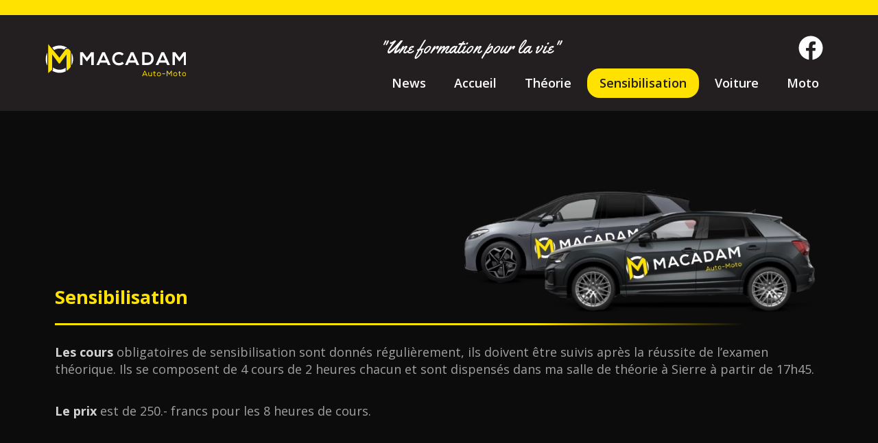

--- FILE ---
content_type: text/html; charset=UTF-8
request_url: http://macadam-auto-ecole.ch/sensibilisation.php
body_size: 2557
content:
<!doctype html>
<!--[if lt IE 7]>      <html class="no-js lt-ie9 lt-ie8 lt-ie7" lang=""> <![endif]-->
<!--[if IE 7]>         <html class="no-js lt-ie9 lt-ie8" lang=""> <![endif]-->
<!--[if IE 8]>         <html class="no-js lt-ie9" lang=""> <![endif]-->
<!--[if gt IE 8]><!--> <html class="no-js" lang=""> <!--<![endif]-->
    <head>
        <!-- Global site tag (gtag.js) - Google Analytics -->
<script async src="https://www.googletagmanager.com/gtag/js?id=UA-194025374-1"></script>
<script>
  window.dataLayer = window.dataLayer || [];
  function gtag(){dataLayer.push(arguments);}
  gtag('js', new Date());

  gtag('config', 'UA-194025374-1');
</script>

        <meta charset="utf-8">
        <meta http-equiv="X-UA-Compatible" content="IE=edge,chrome=1">
        <title>Macadam auto ecole Sierre Crans-Montana| Sensibilisation </title>
        <meta name="description" content="Cour moto Crans-Montana, cour auto ecole Crans-Montana">
<meta name="keywords" content="Cour moto Sierre, cour auto ecole Sierre, Theorie sierre, sensibilisation sierre, conduite voiture, prof d'auto �cole, auto �cole, conduite">
        <meta name="viewport" content="width=device-width, initial-scale=1">
        <link rel="apple-touch-icon" href="apple-touch-icon.png">

        <!-- BS -->
<link rel="stylesheet" href="css/vendor/bootstrap.min.css">

<link rel="stylesheet" href="css/vendor/bootstrap-theme.min.css" >

        <!-- owl -->
         <link rel="stylesheet" href="js/vendor/owl-carousel/assets/owl.carousel.min.css">
        <link rel="stylesheet" href="js/vendor/owl-carousel/assets/owl.theme.default.min.css">
        <!--animate css-->
        <link rel="stylesheet" href="https://cdnjs.cloudflare.com/ajax/libs/animate.css/3.5.2/animate.min.css">
       <!-- awesome font-->
       <link rel="stylesheet" href="https://cdnjs.cloudflare.com/ajax/libs/font-awesome/4.7.0/css/font-awesome.min.css">
        <link href="https://fonts.googleapis.com/css?family=Open+Sans:300,400,600,700,800" rel="stylesheet">
        <link href="https://fonts.googleapis.com/css?family=Yellowtail" rel="stylesheet">
        <link rel="stylesheet" href="style.css">
    </head>

        <!--header-->
    <body>
        <!--[if lt IE 8]>
            <p class="browserupgrade">You are using an <strong>outdated</strong> browser. Please <a href="http://browsehappy.com/">upgrade your browser</a> to improve your experience.</p>
        <![endif]-->
        <div id="barasup"></div>
    <nav role="navigation" id="contenav">

    <div class="contenedor" id="barra">
    <div class="logo"><a href="index.php"><img src="imas/L-safer_drive_logo.svg" alt="Macadam Auto Moto drive school"></a></div>

    <ul id="redes" class="escritorio">

            <li>News ><a href="https://www.facebook.com/macadamautomoto/" target="_blank"> <img src="imas/facebook.svg" alt="facebook L Safer Drive">  </a></li>

    </ul>

    <div class="clearfix"></div>
     <ul id="menu" class="escritorio">
        <p id="slogan">"Une formation pour la vie"</p>
        <li class=""><a href="index.php">News</a> </li>
         <li class=""><a href="accueil.php">Accueil</a> </li>
         <li class=""><a href="theorie.php">Théorie</a> </li>
         <li class="activo"><a href="sensibilisation.php">Sensibilisation</a></li>
         <li class=""><a href="voiture.php">Voiture</a></li>
          <li class=""><a href="moto.php">Moto</a></li>

     </ul>
     <div class="clearfix"></div>
     </div>
    </nav>
    <!-- menu cel-->
    <a id="nav-toggle" href="#" class="muestra_tab"><span></span></a>
<p id="slogan2">"Une formation pour la vie"</p>
<div class="menu_cel">
    <ul>
        <li class=""><a href="index.php">News</a> </li>
      <li class=""><a href="accueil.php">Accueil</a> </li>
         <li class=""><a href="theorie.php">Théorie</a> </li>
         <li class="activo"><a href="sensibilisation.php">Sensibilisation</a></li>
         <li class=""><a href="voiture.php">Voiture</a></li>
          <li class=""><a href="moto.php">Moto</a></li>
     </ul>
      <ul id="redes_cel">
   <a href="https://www.facebook.com/macadamautomoto/" target="_blank">
            <li> <img src="imas/facebook.svg" alt="facebook L Safer Drive"></li></a>

    </ul>
</div>

<div id="preloader">
<div class="cssload-container">
<div class="cssload-speeding-wheel"></div>
</div>
</div>


<div class="contenedor">
   <div class="auto"></div>
    <section class="menosMarUp">
        <h1>Sensibilisation</h1>
        <p><b>Les cours</b> obligatoires de sensibilisation sont donnés régulièrement, ils doivent être suivis après la réussite de l’examen théorique. Ils se composent de 4 cours de 2 heures chacun et sont dispensés dans ma salle de théorie à Sierre à partir de 17h45.
        </p>
        <p>
<b>Le prix</b> est de 250.- francs pour les 8 heures de cours.
        </p>
    </section>
</div>


 <!--footer-->
    <footer id="footer">
      <div class="contenedor">
            <div class="row">
<div class="col-md-4 col-sm-4">
    <a href="index.php"><img src="imas/L-safer_drive_logo.svg" alt=" L Safer Drive"></a>
</div>
<div class="col-md-4 col-sm-4 txt-pie">
    <ul>
        <li><i class="fa fa-map-marker" aria-hidden="true"></i>
 Avenue du Marché 1<br>
3960 Sierre/VS
</li>
        <li><i class="fa fa-envelope" aria-hidden="true"></i>
 <a href="mailto:blaisebetrisey@gmail.com" target="_top">blaisebetrisey@gmail.com</a> </li>
        <li><i class="fa fa-phone" aria-hidden="true"></i>
 +41 79 448 67 60</li>
    </ul>
</div>
<div class="col-md-4 col-sm-4">
    <img src="imas/avae_logo.webp" alt="Avae">
</div>

        </div>
      </div>
    </footer>

<script src="https://ajax.googleapis.com/ajax/libs/jquery/3.1.0/jquery.min.js"></script>
        <script>window.jQuery || document.write('<script src="js/vendor/jquery-1.11.2.min.js"><\/script>')</script>

<script src="https://ajax.googleapis.com/ajax/libs/jquery/3.1.0/jquery.min.js"></script>
   <script src="js/vendor/bootstrap.min.js" integrity="sha384-Tc5IQib027qvyjSMfHjOMaLkfuWVxZxUPnCJA7l2mCWNIpG9mGCD8wGNIcPD7Txa"></script>
       <script src="js/vendor/owl-carousel/owl.carousel.min.js"></script>
       <script src="js/vendor/less.min.js"></script>
        <script src="js/main.js"></script>

        <!-- Google Analytics: change UA-XXXXX-X to be your site's ID. -->
        <script>
            (function(b,o,i,l,e,r){b.GoogleAnalyticsObject=l;b[l]||(b[l]=
            function(){(b[l].q=b[l].q||[]).push(arguments)});b[l].l=+new Date;
            e=o.createElement(i);r=o.getElementsByTagName(i)[0];
            e.src='//www.google-analytics.com/analytics.js';
            r.parentNode.insertBefore(e,r)}(window,document,'script','ga'));
            ga('create','UA-XXXXX-X','auto');ga('send','pageview');
        </script>
    </body>
</html>



--- FILE ---
content_type: text/css
request_url: http://macadam-auto-ecole.ch/style.css
body_size: 2539
content:
.centrarIma {
  position: relative;
  top: 50%;
  left: 50%;
  -ms-transform: translate(-50%, -50%);
  -webkit-transform: translate(-50%, -50%);
  transform: translate(-50%, -50%);
}
@media (max-width: 479px) {
  .centrarIma {
    top: 0%;
    left: 0%;
    -ms-transform: translate(0%, 0%);
    -webkit-transform: translate(0%, 0%);
    transform: translate(0%, 0%);
  }
}
.centrarElemento {
  text-align: center;
  top: 50%;
  -ms-transform: translate(-50%, -50%);
  -webkit-transform: translate(-50%, -50%);
  transform: translate(-50%, -50%);
}
/*
.btn(@color, @sobres, @letras) {
    background: @color;
    color: @letras;
    position: relative;
    &:hover{background: @sobres; color: @blanco;}
    &:after { content: ""; position: absolute; height: 40px; width: 40px; background-color: @naranja; bottom: -20px; left: 50%; margin-left: -20px; border-radius: 20px; z-index: 100; }
    &:hover:after{background-color: @sobres;}
}

//uso del mixin solo agregar dentro de otro div o clases para que obtenga las propiedades ejem: div{.btn(@variable, @variable);}
*/
#preloader {
  position: fixed;
  left: 0;
  top: 0;
  z-index: 10000;
  width: 100%;
  height: 100%;
  overflow: visible;
  background: #0c0c0c url('img/logo_animado.gif') no-repeat center center;
}
html,
body {
  height: 100%;
}
body {
  font-size: 18px;
  height: 100%;
  font-family: 'Open Sans', sans-serif;
  background: #0c0c0c;
  color: #231F20;
  padding: 0;
  margin: 0;
}
div,
p,
img,
ul,
li,
ol {
  padding: 0;
  margin: 0;
}
a,
a:hover {
  text-decoration: none;
}
a {
  color: #fff;
  font-weight: 600;
  -webkit-transition: all 0.5s;
  transition: all 0.5s;
}
a:hover {
  color: #FFE200;
}
li {
  list-style: none;
}
.contenedor {
  position: relative;
  max-width: 1600px;
  height: auto;
  margin: 0 auto;
  padding: 1em;
}
.limpar {
  clear: both;
}
.anima {
  -webkit-transition: all 0.5s;
  transition: all 0.5s;
}
#preloader {
  position: fixed;
  left: 0;
  top: 0;
  z-index: 10000;
  width: 100%;
  height: 100%;
  overflow: visible;
  background: #0c0c0c;
}
.cssload-container {
  width: 100%;
  height: 49px;
  text-align: center;
  position: absolute;
  top: 50%;
  transform: translateY(-50%);
}
.cssload-speeding-wheel {
  width: 49px;
  height: 49px;
  margin: 0 auto;
  border: 3px solid rgba(237, 237, 237, 0.93);
  border-radius: 50%;
  border-left-color: transparent;
  border-right-color: transparent;
  animation: cssload-spin 575ms infinite linear;
  -o-animation: cssload-spin 575ms infinite linear;
  -ms-animation: cssload-spin 575ms infinite linear;
  -webkit-animation: cssload-spin 575ms infinite linear;
  -moz-animation: cssload-spin 575ms infinite linear;
}
@keyframes cssload-spin {
  100% {
    transform: rotate(360deg);
  }
}
@-o-keyframes cssload-spin {
  100% {
    -o-transform: rotate(360deg);
    transform: rotate(360deg);
  }
}
@-ms-keyframes cssload-spin {
  100% {
    -ms-transform: rotate(360deg);
    transform: rotate(360deg);
  }
}
@-webkit-keyframes cssload-spin {
  100% {
    -webkit-transform: rotate(360deg);
    transform: rotate(360deg);
  }
}
@-moz-keyframes cssload-spin {
  100% {
    -moz-transform: rotate(360deg);
    transform: rotate(360deg);
  }
}
/************************************/
input {
  color: #0056b8;
  background: #f1f2f0;
  padding: 0.5em;
  border: none;
  margin: 0.5em;
  width: 100%;
  float: left;
  /*@media @tableta{ width: 50%;}*/
}
textarea,
select {
  color: #0056b8;
  background: #f1f2f0;
  padding: 0.5em;
  border: none;
  margin: 0.5em;
  width: 100%;
  float: left;
  /* @media @tableta{ width: 50%;}*/
}
input[type="submit"] {
  margin: 0.5em;
  min-width: 150px;
  max-width: 250px!important;
}
::-webkit-input-placeholder {
  color: #0056b8;
}
:-moz-placeholder {
  /* Firefox 18- */
  color: #0056b8;
}
::-moz-placeholder {
  /* Firefox 19+ */
  color: #0056b8;
}
:-ms-input-placeholder {
  color: #0056b8;
}
#nav-toggle {
  position: fixed;
  z-index: 2000;
  right: 5vw;
  top: 60px;
  display: none;
}
@media (max-width: 1024px) {
  #nav-toggle {
    display: block;
  }
}
#nav-toggle {
  cursor: pointer;
  padding: 10px 35px 16px 0px;
}
#nav-toggle span,
#nav-toggle span:before,
#nav-toggle span:after {
  background: #FFE200;
  cursor: pointer;
  border-radius: 1px;
  height: 5px;
  width: 35px;
  position: absolute;
  display: block;
  content: '';
}
#nav-toggle span:before {
  top: -10px;
}
#nav-toggle span:after {
  bottom: -10px;
}
#nav-toggle span,
#nav-toggle span:before,
#nav-toggle span:after {
  transition: all 500ms ease-in-out;
}
#nav-toggle.active span {
  background-color: transparent;
}
#nav-toggle.active span:before,
#nav-toggle.active span:after {
  top: 0;
}
#nav-toggle.active span:before {
  transform: rotate(-45deg);
  -webkit-transform: rotate(45deg);
  transform: rotate(45deg);
}
#nav-toggle.active span:after {
  -ms-transform: rotate(-45deg);
  -webkit-transform: rotate(-45deg);
  transform: rotate(-45deg);
}
/*---------------------------*/
.menu_cel {
  display: none;
  position: fixed;
  width: 100%;
  z-index: 1200;
  padding: 3em 1em 1em;
  background: #231F20;
  top: 0;
}
.menu_cel li {
  list-style: none;
  padding: 0.5em;
  text-align: center;
  border-bottom: solid 1px #fff;
}
.cien {
  width: 100%;
  height: auto;
}
.sinMargen {
  padding-left: 0;
  padding-right: 0;
}
.txtcentro {
  text-align: center;
}
.video {
  position: relative;
  padding-bottom: 56.25%;
  /* 16:9 */
  padding-top: 25px;
  height: 0;
}
.video iframe {
  position: absolute;
  top: 0;
  left: 0;
  width: 100%;
  height: 100%;
}
#barasup {
  height: 22px;
  width: 100%;
  background: #FFE200;
  margin: 0;
}
#contenav {
  height: 140px;
  background: #231F20;
}
#menu {
  position: relative;
  float: right;
  padding-right: 4%;
}
#menu a {
  color: #fff;
}
#menu li {
  display: inline-block;
  padding: 0.5em 1em;
  -webkit-transition: all 0.5s;
  transition: all 0.5s;
}
#menu li:hover,
#menu .activo {
  background: #FFE200;
  border-radius: 1em;
}
#menu li:hover a,
#menu .activo a {
  color: #231F20;
}
.logo {
  position: absolute;
  left: 5%;
}
.logo img {
  height: 100px;
  width: auto;
}
#redes {
  padding-right: 4%;
  float: right;
}
#redes img {
  height: 60px;
  width: auto;
  padding: 0.5em;
}
@media (max-width: 1024px) {
  .escritorio {
    display: none;
  }
}
#footer {
  margin-top: 5em;
  padding: 0.5em;
  background: #231F20;
  text-align: center;
}
#footer ul {
  color: #fff;
}
@media (max-width: 1024px) {
  #footer ul {
    padding: 10%;
    font-size: 0.8em;
  }
}
@media (max-width: 479px) {
  #footer ul {
    margin-top: 0em;
    padding: 10px;
    margin-left: 5rem;
  }
}
#footer li {
  padding: 0.5em;
}
#footer img {
  height: 100%;
  width: auto;
  padding-top: 1em;
  max-height: 130px;
}
@media (max-width: 1024px) {
  #footer img {
    max-height: none;
    height: 130px;
    width: auto;
  }
}
.txt-pie {
  text-align: left;
  padding-left: 10%;
}
.txt-pie li {
  position: relative;
}
.txt-pie li i {
  position: absolute;
  left: -22px;
  top: 12px;
}
.auto {
  margin-top: 2em;
  height: 300px;
  background: url(imas/l-safer-driver-auto.webp) no-repeat;
  background-position: 90% 0%;
  background-size: contain;
}
@media (max-width: 479px) {
  .auto {
    background-position: 90% 40%;
  }
}
section {
  padding: 0 5%;
  color: #a2a2a2;
}
section b {
  color: #d3d3d3;
}
section span a {
  color: #FFE200;
}
section h1 {
  color: #FFE200;
  font-weight: bold;
  font-size: 2em;
  padding: 1em 0;
  position: relative;
  margin-bottom: 1em;
  display: inline-block;
  font-size: 1.5em;
}
section h1:after {
  content: "";
  width: calc(100% + 30em);
  height: 3px;
  position: absolute;
  left: 0;
  bottom: 0;
  /* Permalink - use to edit and share this gradient: http://colorzilla.com/gradient-editor/@amarillo+70,000000+100 */
  background: #FFE200;
  /* Old browsers */
  background: -moz-linear-gradient(left, #FFE200 70%, #0c0c0c 100%);
  /* FF3.6-15 */
  background: -webkit-linear-gradient(left, #FFE200 70%, #0c0c0c 100%);
  /* Chrome10-25,Safari5.1-6 */
  background: linear-gradient(to right, #FFE200 70%, #0c0c0c 100%);
  /* W3C, IE10+, FF16+, Chrome26+, Opera12+, Safari7+ */
  filter: progid:DXImageTransform.Microsoft.gradient(startColorstr='@amarillo', endColorstr='#000000', GradientType=1);
  /* IE6-9 */
}
@media (max-width: 479px) {
  section h1:after {
    width: 95%;
  }
}
section h2 {
  color: #FFE200;
  padding: 1em 0;
}
section li {
  list-style: disc;
  list-style-position: inside;
  padding-left: 1em;
}
section p {
  margin-bottom: 2em;
}
.menosMarUp {
  margin-top: -8em;
}
@media (max-width: 768px) {
  .menosMarUp {
    margin-top: -5em;
  }
}
#mapa {
  height: 400px;
}
.masMargeUp {
  margin-top: 5em;
}
.liconta li {
  list-style-type: none!important;
  position: relative;
  margin-left: 12px;
  margin-bottom: 10px;
}
.liconta li i {
  position: absolute;
  left: -12px;
  top: 5px;
}
#slogan {
  position: absolute;
  width: 80%;
  top: -50px;
  left: 0;
  font-family: 'Yellowtail', cursive;
  font-size: 1.5em;
  color: #fff;
}
#slogan2 {
  display: none;
  position: absolute;
  z-index: 999;
  width: 100%;
  top: 50px;
  left: 40%;
  font-family: 'Yellowtail', cursive;
  font-size: 1.5em;
  color: #fff;
}
@media (max-width: 1024px) {
  #slogan2 {
    display: block;
  }
}
@media (max-width: 479px) {
  #slogan2 {
    font-size: 2em;
    padding: 1rem;
    top: 185px;
    left: 0%;
  }
}
.lista h2 {
  font-size: 1.2em;
}
.lista li {
  list-style: none;
}


--- FILE ---
content_type: image/svg+xml
request_url: http://macadam-auto-ecole.ch/imas/L-safer_drive_logo.svg
body_size: 2005
content:
<?xml version="1.0" encoding="UTF-8" standalone="no"?><!DOCTYPE svg PUBLIC "-//W3C//DTD SVG 1.1//EN" "http://www.w3.org/Graphics/SVG/1.1/DTD/svg11.dtd"><svg width="100%" height="100%" viewBox="0 0 190 92" version="1.1" xmlns="http://www.w3.org/2000/svg" xmlns:xlink="http://www.w3.org/1999/xlink" xml:space="preserve" xmlns:serif="http://www.serif.com/" style="fill-rule:evenodd;clip-rule:evenodd;stroke-linejoin:round;stroke-miterlimit:2;"><g><path d="M133.098,63.022l1.572,-3.562l1.572,3.562l-3.144,0Zm1.168,-4.709l-3.257,7.261l0.972,0l0.749,-1.694l3.88,-0l0.759,1.694l0.971,0l-3.257,-7.261l-0.817,0Z" style="fill:#ffe100;fill-rule:nonzero;"/><path d="M143.355,63.224c-0,0.913 -0.641,1.582 -1.524,1.591c-0.494,0.005 -0.89,-0.132 -1.156,-0.395c-0.26,-0.259 -0.393,-0.631 -0.393,-1.107l-0,-2.98l-0.848,0l0,2.99c0,1.415 0.934,2.33 2.382,2.33c0.621,-0.01 1.162,-0.224 1.548,-0.601l0,0.522l0.838,-0l0,-5.241l-0.847,0l-0,2.891Z" style="fill:#ffe100;fill-rule:nonzero;"/><path d="M149.046,64.656c-0.241,0.115 -0.479,0.178 -0.671,0.178c-0.54,0 -0.713,-0.228 -0.713,-0.94l-0,-2.782l1.654,-0l0,-0.77l-1.654,0l-0,-1.487l-0.838,0.087l-0,1.4l-1.034,0l-0,0.77l1.034,-0l-0,2.782c-0,1.177 0.507,1.749 1.551,1.749c0.303,-0 0.628,-0.087 0.996,-0.264l0.156,-0.076l-0.31,-0.73l-0.171,0.083Z" style="fill:#ffe100;fill-rule:nonzero;"/><path d="M153.568,64.805c-1.07,-0 -1.817,-0.755 -1.817,-1.837c-0,-1.099 0.764,-1.896 1.817,-1.896c1.054,0 1.817,0.797 1.817,1.896c0,1.082 -0.747,1.837 -1.817,1.837m0,-4.551c-1.538,0 -2.655,1.141 -2.655,2.714c-0,1.575 1.092,2.675 2.655,2.675c1.563,-0 2.655,-1.1 2.655,-2.675c0,-1.573 -1.116,-2.714 -2.655,-2.714" style="fill:#ffe100;fill-rule:nonzero;"/><rect x="158.077" y="61.85" width="3.813" height="0.877" style="fill:#ffe100;"/><path d="M167.382,62.181l-2.541,-3.868l-0.911,0l-0,7.261l0.896,-0l0,-5.701l2.379,3.612l0.375,0l2.358,-3.608l0,5.697l0.887,-0l0,-7.261l-0.931,0l-2.512,3.868Z" style="fill:#ffe100;fill-rule:nonzero;"/><path d="M175.393,64.805c-1.07,-0 -1.817,-0.755 -1.817,-1.837c-0,-1.099 0.764,-1.896 1.817,-1.896c1.054,0 1.817,0.797 1.817,1.896c0,1.082 -0.747,1.837 -1.817,1.837m0,-4.551c-1.538,0 -2.655,1.141 -2.655,2.714c-0,1.575 1.092,2.675 2.655,2.675c1.564,-0 2.655,-1.1 2.655,-2.675c0,-1.573 -1.116,-2.714 -2.655,-2.714" style="fill:#ffe100;fill-rule:nonzero;"/><path d="M182.636,64.656c-0.241,0.115 -0.479,0.178 -0.67,0.178c-0.541,0 -0.714,-0.228 -0.714,-0.94l-0,-2.782l1.655,-0l-0,-0.77l-1.655,0l-0,-1.487l-0.838,0.087l-0,1.4l-1.034,0l-0,0.77l1.034,-0l-0,2.782c-0,1.177 0.507,1.749 1.552,1.749c0.302,-0 0.627,-0.087 0.995,-0.264l0.156,-0.076l-0.31,-0.73l-0.171,0.083Z" style="fill:#ffe100;fill-rule:nonzero;"/><path d="M187.158,64.805c-1.07,-0 -1.817,-0.755 -1.817,-1.837c-0,-1.099 0.764,-1.896 1.817,-1.896c1.054,0 1.817,0.797 1.817,1.896c0,1.082 -0.747,1.837 -1.817,1.837m0,-4.551c-1.538,0 -2.655,1.141 -2.655,2.714c-0,1.575 1.092,2.675 2.655,2.675c1.563,-0 2.655,-1.1 2.655,-2.675c0,-1.573 -1.117,-2.714 -2.655,-2.714" style="fill:#ffe100;fill-rule:nonzero;"/><path d="M186.75,38.126l-5.614,7.486l-0.642,0l-5.49,-7.51l-0,12.533l-3.251,-0l0,-17.237l3.743,0l5.394,7.412l5.392,-7.412l3.718,0l0,17.237l-3.25,-0l-0,-12.509Z" style="fill:#fff;fill-rule:nonzero;"/><path d="M63.295,38.126l-5.615,7.486l-0.641,0l-5.49,-7.51l-0,12.533l-3.251,-0l0,-17.237l3.743,0l5.393,7.412l5.393,-7.412l3.718,0l-0,17.237l-3.25,-0l-0,-12.509Z" style="fill:#fff;fill-rule:nonzero;"/><path d="M79.547,37.039l-3.192,7.315l6.383,0l-3.191,-7.315Zm4.492,10.334l-8.985,0l-1.473,3.241l-3.511,0l7.709,-17.184l3.535,-0l7.709,17.184l-3.536,0l-1.448,-3.241Z" style="fill:#fff;fill-rule:nonzero;"/><path d="M106.821,48.454c-1.767,1.743 -4.05,2.553 -6.529,2.553c-6.383,-0 -9.083,-4.394 -9.108,-8.862c-0.024,-4.493 2.897,-9.059 9.108,-9.059c2.331,-0 4.541,0.884 6.309,2.627l-2.161,2.087c-1.128,-1.105 -2.651,-1.621 -4.148,-1.621c-4.149,0 -5.941,3.094 -5.917,5.966c0.025,2.847 1.67,5.818 5.917,5.818c1.497,-0 3.191,-0.614 4.32,-1.743l2.209,2.234Z" style="fill:#fff;fill-rule:nonzero;"/><path d="M117.796,37.039l-3.192,7.315l6.383,0l-3.191,-7.315Zm4.492,10.334l-8.985,0l-1.473,3.241l-3.511,0l7.709,-17.184l3.535,-0l7.709,17.184l-3.535,0l-1.449,-3.241Z" style="fill:#fff;fill-rule:nonzero;"/><path d="M134.465,47.497l3.536,-0c3.904,-0 5.449,-2.849 5.376,-5.647c-0.074,-2.676 -1.645,-5.351 -5.376,-5.351l-3.536,-0l0,10.998Zm12.128,-5.622c0.073,4.345 -2.578,8.739 -8.592,8.739l-6.751,0l-0,-17.184l6.751,-0c5.891,-0 8.519,4.198 8.592,8.445" style="fill:#fff;fill-rule:nonzero;"/><path d="M158.648,37.039l-3.192,7.315l6.382,0l-3.19,-7.315Zm4.492,10.334l-8.985,0l-1.473,3.241l-3.511,0l7.709,-17.184l3.535,-0l7.708,17.184l-3.535,0l-1.448,-3.241Z" style="fill:#fff;fill-rule:nonzero;"/><path d="M20.892,28.478c2.345,0 4.355,0.421 6.299,1.426l1.753,-2.406l2.173,0c-2.939,-2.014 -6.394,-3.16 -10.225,-3.16c-3.61,0 -6.975,1.055 -9.816,2.863l2.644,3.23c2.107,-1.238 4.557,-1.953 7.172,-1.953" style="fill:#fff;fill-rule:nonzero;"/><path d="M38.978,42.678c-0,-3.155 -0.812,-6.119 -2.222,-8.714l-0,17.428c1.41,-2.595 2.222,-5.559 2.222,-8.714" style="fill:#fff;fill-rule:nonzero;"/><path d="M2.4,42.678c-0,3.146 0.807,6.102 2.21,8.692l0,-17.384c-1.403,2.59 -2.21,5.546 -2.21,8.692" style="fill:#fff;fill-rule:nonzero;"/><path d="M29.129,54.235c-2.325,1.661 -5.168,2.643 -8.237,2.643c-3.262,0 -6.268,-1.11 -8.669,-2.966c-0.005,-0.004 -0.009,-0.007 -0.014,-0.01l0,3.353l-1.087,0.932c0.027,0.017 0.055,0.031 0.081,0.047c2.815,1.76 6.133,2.784 9.689,2.784c2.962,-0 5.762,-0.707 8.241,-1.96c0.002,-0 0.004,-0.005 0.005,-0.007l0,-4.813c-0.003,-0.003 -0.006,-0.006 -0.009,-0.003" style="fill:#fff;fill-rule:nonzero;"/><path d="M32.483,28.648l-2.957,0l-1.427,1.942c0,-0 0.001,-0 0.001,0l-7.404,10.178l-14.907,-18.209l-0.03,6.089l0,32.737l5.315,-4.553l-0,-20.494l8.979,12.28l1.046,0l9.179,-12.239l0,16.748c0.002,-0 0.003,-0.001 0.003,-0.002l0.011,5.17c2.085,-1.287 3.891,-2.98 5.314,-4.968l-0,-21.298c-0.897,-1.253 -1.946,-2.39 -3.123,-3.381" style="fill:#ffe100;fill-rule:nonzero;"/></g></svg>

--- FILE ---
content_type: application/javascript
request_url: http://macadam-auto-ecole.ch/js/main.js
body_size: 439
content:
$( document ).ready(function() {

    $(window).on("load", function (e) {

                  $('#preloader').fadeOut('slow',function(){$(this).detach();});

              });


$("#nav-toggle").click(

function(e){
    e.preventDefault();

if($(this).hasClass("active")){
 $(".menu_cel").slideToggle()
}else{

    $(".menu_cel").slideToggle()
    }
    $(this).toggleClass("active")
}
)

/*
    $('a').click(function(e) {
e.preventDefault();
adonde = this.href;
        $().append();
$('#preloader').fadeIn('slow');
});

    function adondeF() {
window.location = adonde;
}
*/
/*
var owl = $('#slider_home');

owl.owlCarousel({
    loop:true,
    margin:0,
    nav:false,
    dots:true,
    items:1,
    autoplay: true,
    //autoplayHoverPause: true,
    autoplayTimeout:6000,
    animateOut: 'fadeOut',
    animateIn: 'fadeIn',
})


*/

});
